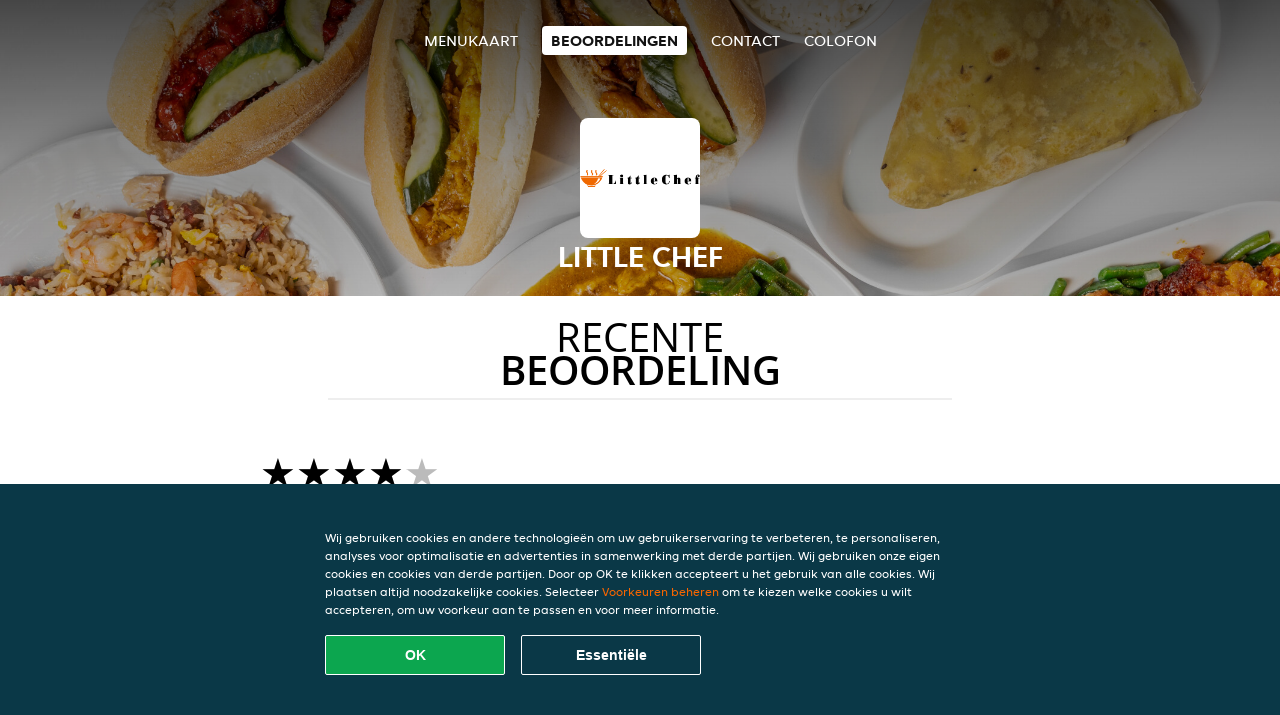

--- FILE ---
content_type: text/html; charset=utf-8
request_url: https://www.papayaoosterhofrotterdam.nl/review
body_size: 4131
content:
<!DOCTYPE html>
<html itemscope="itemscope" itemtype="http://schema.org/WebPage" lang="nl"
      xml:lang="nl" xmlns="http://www.w3.org/1999/xhtml">
<head>
    <title>Little Chef - Beoordelingen - Indonesisch, Surinaams, Snacks bestellen</title>
    <meta name="description" content="Beoordelingen van Little Chef"/>
    <meta name="keywords" content="Little Chef, Little Chef, eten bestellen, Little Chef Rotterdam, eten bezorgen, Indonesisch, Surinaams, Snacks"/>
    <meta http-equiv="content-type" content="text/html; charset=UTF-8"/>
    <meta name="theme-color" content="#55ADDE"/>
    <meta name='viewport' content='width=device-width, initial-scale=1.0, maximum-scale=1.0, user-scalable=0'/>
    <meta name="showOrderModule" content="false" />
    <meta name="orderUrl" content="http://www.thuisbezorgd.nl/little-chef">
    <meta name="orderButtonText" content="Online eten bestellen">
    <link rel="shortcut icon" href="/favicon.ico"/>
    <link rel="stylesheet" type="text/css" href="/style/style.css?v=b2217ef75a83787fcdb0f1fa55b25be2&amp;reset=1&w0lk8RxQJ"/>
    <link rel="stylesheet" type="text/css" href="/assets/css/takeaway.css?w0lk8RxQJ"/>
    <link rel="stylesheet" type="text/css" href="/font-awesome/css/font-awesome.min.css?w0lk8RxQJ"/>
        <script src="/js/cookie-helper.js" type="application/javascript"></script>
    <script src="/js/jquery-3.1.1.min.js?w0lk8RxQJ"></script>
    <script src="/assets/js/app.js?w0lk8RxQJ"></script>
        <script>
        var site = {
            aPath: '/',
            local: '//',
            language: 'nl',
            path : '/',
            domain : 'thuisbezorgd.nl',
            cc : '1',
            tz : 'Europe/Amsterdam',
            tzData : 'Europe/Amsterdam|AMT NST +0120 +0020 CEST CET|-j.w -1j.w -1k -k -20 -10|010101010101010101010101010101010101010101012323234545454545454545454545454545454545454545454545454545454545454545454545454545454545454545454545454545454545454545454545454545454545|-2aFcj.w 11b0 1iP0 11A0 1io0 1cM0 1fA0 1a00 1fA0 1a00 1fA0 1a00 1co0 1io0 1yo0 Pc0 1a00 1fA0 1Bc0 Mo0 1tc0 Uo0 1tA0 U00 1uo0 W00 1s00 VA0 1so0 Vc0 1sM0 UM0 1wo0 Rc0 1u00 Wo0 1rA0 W00 1s00 VA0 1sM0 UM0 1w00 fV0 BCX.w 1tA0 U00 1u00 Wo0 1sm0 601k WM0 1fA0 1cM0 1cM0 1cM0 16M0 1gMM0 1a00 1fA0 1cM0 1cM0 1cM0 1fA0 1a00 1cM0 1cM0 1cM0 1cM0 1cM0 1cM0 1cM0 1fA0 1cM0 1cM0 1cM0 1cM0 1cM0 1cM0 1cM0 1cM0 1cM0 1cM0 1cM0 1fA0 1cM0 1cM0 1cM0 1cM0 1cM0 1cM0 1cM0 1cM0 1cM0 1cM0 1fA0 1o00 11A0 1o00 11A0 1o00 11A0 1qM0 WM0 1qM0 WM0 1qM0 11A0 1o00 11A0 1o00 11A0 1qM0 WM0 1qM0 WM0 1qM0 WM0 1qM0 11A0 1o00 11A0 1o00 11A0 1qM0 WM0 1qM0 WM0 1qM0 11A0 1o00 11A0 1o00 11A0 1o00 11A0 1qM0 WM0 1qM0 WM0 1qM0 11A0 1o00 11A0 1o00 11A0 1qM0 WM0 1qM0 WM0 1qM0 11A0 1o00 11A0 1o00 11A0 1o00 11A0 1qM0 WM0 1qM0 WM0 1qM0 11A0 1o00 11A0 1o00 11A0 1qM0 WM0 1qM0 WM0 1qM0 WM0 1qM0 11A0 1o00 11A0 1o00|16e5',
            cookieWall: true,
            forceGeo: false,
        }
    </script>
</head>

<body class="votes">
<div class="header">
    <div id="navigationopenbutton" class="menubutton"><i class="fa fa-bars fa-2x" aria-hidden="true"></i></div>

    <div class="nav">
        <div id="navigationclosebutton" class="menubutton"><i class="fa fa-close fa-2x" aria-hidden="true"></i></div>
        <div class="nav-wrapper">
            <ul>
                <li><a href="/" title="Bekijk de menukaart van Little Chef">Menukaart</a></li>
<li class="active"><a href="/review" title="Bekijk beoordelingen over Little Chef">Beoordelingen</a></li>
<li><a href="/contact" title="Neem contact op met Little Chef">Contact</a></li>
<li><a href="/colofon" title="">colofon</a></li>
            </ul>
        </div>
    </div>
</div>
<div class="templaterevamped-hero">
    <div class="templaterevamped-header">
        <div class="restaurantlogo">
            <img src="//static.thuisbezorgd.nl/images/restaurants/nl/07P5OP11/logo_465x320.png">
        </div>
        <h1>
            LITTLE CHEF        </h1>
    </div>
</div>
<div class="full">
	<div class="specials clearfix">
		<h1 class="title"><span>Recente</span>beoordeling</h1>
		<div class="reviewindex"><div class="widget" id="reviewsindex">
				<div class="overalrating">
				<div class="review-rating">
					<div class="review-stars">
						<span style="width: 80%;" class="review-stars-range"></span>
					</div>
				</div>
				<br/>
			</div>
			<div class="reviewtext">
				4 sterren uit 779 beoordelingen                <p class="omnibus_review">
                    Alle beoordelingen zijn van Thuisbezorgd.nl klanten die besteld hebben bij Little Chef. Meer weten?                    <a href="https://www.thuisbezorgd.nl/klantenservice/artikel/hoe-beoordeel-ik-mijn-bestelling"  rel="nofollow">Ontdek meer</a>
                </p>
			</div>
				<div class="clear"></div>
</div>
</div><div class="allreviews clearfix"><div class="widget" id="reviews" itemscope itemtype="http://schema.org/Restaurant">
	
			<div class="reviews review">
				<b itemprop="author">Rutger</b>
				<small>16 jan 2026 om 19:48</small>
				<span itemprop="reviewBody">.</span>
			</div>

			
			<div class="reviews review">
				<b itemprop="author">Tirtza</b>
				<small>14 jan 2026 om 18:44</small>
				<span itemprop="reviewBody">Pom smaakte alleen naar tomaat en er waren maar 2 mini stukjes kip in het hele gerecht. De rest was ook smakeloos en saai. Eerste en laatste keer </span>
			</div>

			
			<div class="reviews review">
				<b itemprop="author">Lies</b>
				<small>13 jan 2026 om 19:25</small>
				<span itemprop="reviewBody">Uitstekende broodjes</span>
			</div>

			
			<div class="reviews review">
				<b itemprop="author">Manoe</b>
				<small> 9 jan 2026 om 17:35</small>
				<span itemprop="reviewBody">zoals altijd goed kwaliteit eten </span>
			</div>

			
			<div class="reviews review">
				<b itemprop="author">N</b>
				<small> 8 jan 2026 om 18:29</small>
				<span itemprop="reviewBody">Smaakloos €39,- betaald voor 1 grote tjauw min en 1 kleine Nasi zonder vlees,tjauw min rook erg smerig heb het idee dat het oud bevroren eten is opgewarmd,dus voor mij nooit meer het is te gek voor woorden zo duur betalen en dan smerig eten krijgen slecht</span>
			</div>

			
			<div class="reviews review">
				<b itemprop="author">T</b>
				<small> 6 jan 2026 om 22:11</small>
				<span itemprop="reviewBody">WAS TOP!!</span>
			</div>

			
			<div class="reviews review">
				<b itemprop="author">Ricardo</b>
				<small> 5 jan 2026 om 17:37</small>
				<span itemprop="reviewBody">Bezorging dikke prima - eten was ook ruim en voldoende goede smaak ook</span>
			</div>

			
			<div class="reviews review">
				<b itemprop="author">Nia</b>
				<small> 3 jan 2026 om  2:55</small>
				<span itemprop="reviewBody">Saoto soep smaakte heerlijk </span>
			</div>

			
			<div class="reviews review">
				<b itemprop="author">fabiany</b>
				<small> 2 jan 2026 om 15:52</small>
				<span itemprop="reviewBody">mis twee drink Fernandes pineapple en AA drink dan alstublieft bezorgd volledige </span>
			</div>

			
			<div class="reviews review">
				<b itemprop="author">Maggel</b>
				<small>30 dec 2025 om 14:31</small>
				<span itemprop="reviewBody">elke keer vraag sambel bij mijn broodje bakkeljauw en zojuist wederom geen sambel</span>
			</div>

			
			<div class="reviews review">
				<b itemprop="author">Lies</b>
				<small>28 dec 2025 om 12:05</small>
				<span itemprop="reviewBody">Heerlijk eten, heet, goed verpakt, ruime hoeveelheid !!!</span>
			</div>

			
			<div class="reviews review">
				<b itemprop="author">Jopie</b>
				<small>28 dec 2025 om  7:04</small>
				<span itemprop="reviewBody">Was weer heerlijk!</span>
			</div>

			</div>
</div>	</div>
</div>
    <div class="footer dark">
      <div class="affillogo">
        <a href="https://www.thuisbezorgd.nl/" rel="nofollow">
          <img class="footerlogo" src="/tpl/template1/images/logo/logo_1.png"/>
        </a>
      </div>
      <div class="container">
        <div class="contact">
          <h3>Contact</h3>
          <div class="widget" id="address">
		
	<div itemscope itemtype="http://schema.org/Restaurant">
		<h2 itemprop="name">Little Chef</h2>		
		<div itemprop="address" itemscope itemtype="http://schema.org/PostalAddress"><span itemprop="streetAddress">Kreeftstraat&nbsp;8</span><br/><span itemprop="postalCode">3067JV</span>&nbsp;<span itemprop="addressLocality">Rotterdam</span></div><div><br/></div>
				<div itemprop="geo" itemscope itemtype="http://schema.org/GeoCoordinates">
					<meta itemprop="latitude" content="51.9467979" />
					<meta itemprop="longitude" content="4.556425" />
				</div>
	</div>
</div>        </div>
        <div class="links">
            <h3>Info</h3>
            <a href="//www.papayaoosterhofrotterdam.nl/terms">Algemene voorwaarden</a><br/>
            <a href="//www.papayaoosterhofrotterdam.nl/privacystatement">Privacy statement</a><br/>
            <a href="//www.papayaoosterhofrotterdam.nl/cookiestatement">Cookieverklaring</a><br/>
            <a href="//www.papayaoosterhofrotterdam.nl/colofon">Colofon</a><br/>
        </div>
      </div>
    </div>
		<script type="text/javascript" src="/tpl/template1/default.js?w0lk8RxQJ"></script>
		
		<div class="background" style="background-image: url('//static.takeaway.com/images/restaurants/nl/07P5OP11/headers/header.jpg');"></div>

        <script>(function(w,d,s,l,i){w[l]=w[l]||[];w[l].push({'gtm.start':
          new Date().getTime(),event:'gtm.js'});var f=d.getElementsByTagName(s)[0],
          j=d.createElement(s),dl=l!='dataLayer'?'&l='+l:'';j.async=true;j.src=
            'https://www.googletagmanager.com/gtm.js?id='+i+dl;f.parentNode.insertBefore(j,f);
        })(window,document,'script','dataLayer','GTM-MLGFNTGL');</script>

        <script>
            window.dataLayer = window.dataLayer || [];
            function gtag() { dataLayer.push(arguments) }

            const addCookieOkEvent = function () {
              const btnElement = document.querySelector('.js-btn-ok')
              if (btnElement instanceof HTMLElement) {
                btnElement.addEventListener('click', function () {
                  gtag('consent', 'update', {
                    ad_storage: 'granted',
                    ad_personalization: 'granted',
                    analytics_storage: 'granted',
                    ad_user_data: 'granted',
                    wait_for_update: 500
                  })

                  window.dataLayer.push({event: 'Pageview'})
                })
              }
            }

            const updateCookieSettingsFn = function () {
                if (typeof window.CookieConsent === 'undefined') {
                    return
                }
                const cookieConsent = window.CookieConsent.getConsent()
                if (
                    cookieConsent === window.CookieConsent.CONSENTS.PERSONAL ||
                    cookieConsent === window.CookieConsent.CONSENTS.ESSENTIAL
                ) {
                  const isPersonal = cookieConsent === window.CookieConsent.CONSENTS.PERSONAL
                  gtag('consent', 'update', {
                    ad_storage: isPersonal ? 'granted' : 'denied',
                    ad_personalization: isPersonal ? 'granted' : 'denied',
                    analytics_storage: isPersonal ? 'granted' : 'denied',
                    ad_user_data: isPersonal ? 'granted' : 'denied',
                    wait_for_update: 500
                  })
                  window.dataLayer.push({event: 'Pageview'})
                }
            }

            window.updateCookieEvent = updateCookieSettingsFn;

            if (typeof window.dataLayer !== 'undefined') {
              const tmsData = { 
                pageData: {"country":"thuisbezorgd.nl","currency":"EUR","language":"nl","pageGroup":"satellite_ratings","url":"https:\/\/www.papayaoosterhofrotterdam.nl"},
                transactionData: ""
              }

              window.dataLayer.push({event: 'Pageview', tms_data: tmsData})

              setTimeout(addCookieOkEvent, 500)
            }
        </script>

    <div
        class="cc-banner"
        data-content-text="Wij gebruiken cookies en andere technologieën om uw gebruikerservaring te verbeteren, te personaliseren, analyses voor optimalisatie en advertenties in samenwerking met derde partijen. Wij gebruiken onze eigen cookies en cookies van derde partijen. Door op OK te klikken accepteert u het gebruik van alle cookies. Wij plaatsen altijd noodzakelijke cookies. Selecteer {preferencesUrl}Voorkeuren beheren{/preferencesUrl} om te kiezen welke cookies u wilt accepteren, om uw voorkeur aan te passen en voor meer informatie."
        data-url="/cookiestatement"
        data-url-text="Voorkeuren beheren"
        data-button-text="OK"
        data-hide-link-after-text="true"
        data-button-text-aria="Alle cookies accepteren"
        data-button-essential-package="Essentiële"
        data-button-essential-package-aria="Essentiële cookie-pakket accepteren"
    ></div>
</body>
</html>
<!--templaterevamped--><!--ip-10-14-12-94
-->